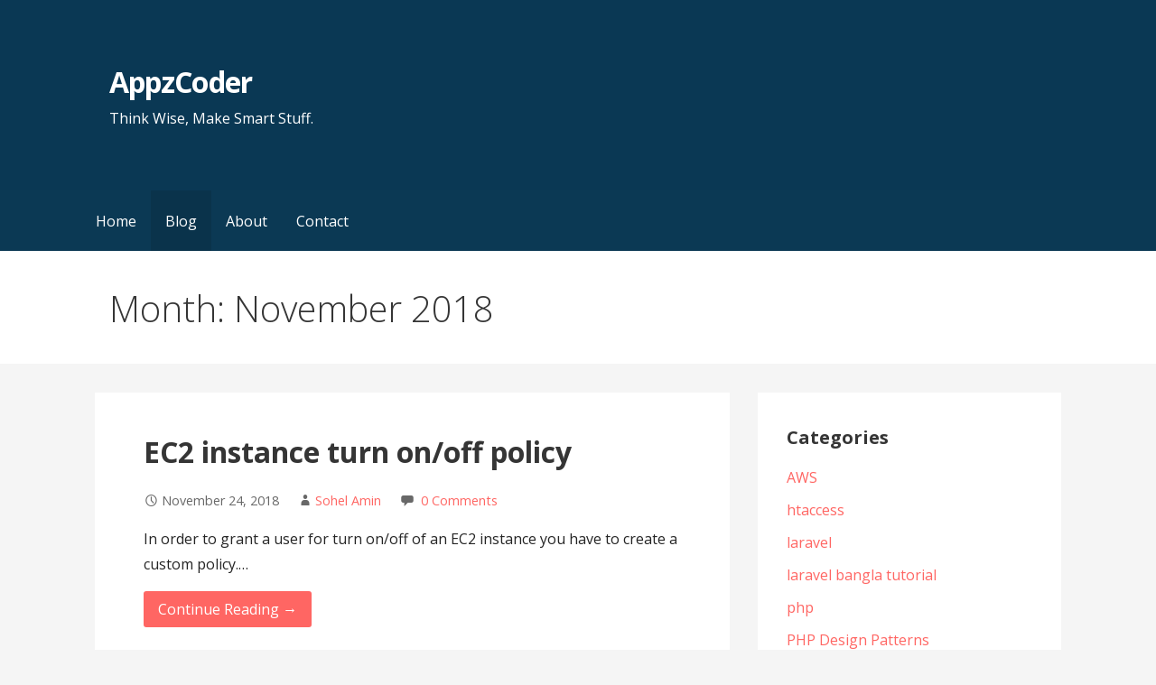

--- FILE ---
content_type: text/css
request_url: https://www.appzcoder.com/wp-content/plugins/markdown-highlighter/assets/style.css?ver=6.5.3
body_size: 64
content:
@import url('highlight.min.css');
@import url('github.min.css');

--- FILE ---
content_type: application/javascript; charset=UTF-8
request_url: https://appzcoder.disqus.com/count-data.js?1=691%20https%3A%2F%2Fwww.appzcoder.com%2F%3Fp%3D691&1=702%20https%3A%2F%2Fwww.appzcoder.com%2F%3Fp%3D702
body_size: 334
content:
var DISQUSWIDGETS;

if (typeof DISQUSWIDGETS != 'undefined') {
    DISQUSWIDGETS.displayCount({"text":{"and":"and","comments":{"zero":"0 Comments","multiple":"{num} Comments","one":"1 Comment"}},"counts":[{"id":"691 https:\/\/www.appzcoder.com\/?p=691","comments":0},{"id":"702 https:\/\/www.appzcoder.com\/?p=702","comments":0}]});
}

--- FILE ---
content_type: text/plain
request_url: https://www.google-analytics.com/j/collect?v=1&_v=j102&a=647696272&t=pageview&_s=1&dl=https%3A%2F%2Fwww.appzcoder.com%2F2018%2F11%2F&ul=en-us%40posix&dt=November%202018%20-%20AppzCoder&sr=1280x720&vp=1280x720&_u=YEBAAAABAAAAAC~&jid=1673830392&gjid=178660256&cid=1609015528.1769909584&tid=UA-33659583-2&_gid=825383086.1769909584&_r=1&_slc=1&gtm=45He61r1n81WBHW3JSza200&gcd=13l3l3l3l1l1&dma=0&tag_exp=103116026~103200004~104527906~104528501~104684208~104684211~115495940~115938466~115938469~116185181~116185182~116988316~117041587&z=119478536
body_size: -450
content:
2,cG-KTBGY276LK

--- FILE ---
content_type: application/javascript
request_url: https://www.appzcoder.com/wp-content/themes/primer/assets/js/skip-link-focus-fix.js?ver=1.8.6
body_size: 679
content:
( function() {

	'use strict';

	var isWebkit = navigator.userAgent.toLowerCase().indexOf( 'webkit' ) > -1,
	    isOpera  = navigator.userAgent.toLowerCase().indexOf( 'opera' )  > -1,
	    isIE     = navigator.userAgent.toLowerCase().indexOf( 'msie' )   > -1;

	if ( ( isWebkit || isOpera || isIE ) && document.getElementById && window.addEventListener ) {

		window.addEventListener( 'hashchange', function() {

			var element = document.getElementById( location.hash.substring( 1 ) );

			if ( element ) {

				if ( ! /^(?:a|select|input|button|textarea)$/i.test( element.tagName ) ) {

					element.tabIndex = -1;

				}

				element.focus();

			}

		}, false );

	}

} )();


--- FILE ---
content_type: application/javascript
request_url: https://www.appzcoder.com/wp-content/themes/primer/assets/js/navigation.js?ver=1.8.6
body_size: 2588
content:
/* global jQuery */

( function( $ ) {

	var $navMenu    = false,
	    $menuToggle = false,
	    $submenu    = false;

	function toggle() {

		$menuToggle.add( $navMenu ).toggleClass( 'open' );

		resetSubmenuToggles();

	}

	function resetSubmenuToggles() {

		$navMenu.find( '.menu-item-has-children' ).removeClass( 'open' );

	}

	function expand( e ) {

		e.preventDefault();

		var $menuItem = $( this ).parent( '.menu-item-has-children' );

		if ( ! $menuItem ) {

			return;

		}

		$menuItem.toggleClass( 'open' );

	}

	function position() {

		var $this = $( this );

		$submenu = $this.children( '.sub-menu' ).first();

		if ( isOffScreen( $submenu ) || $submenu.parents( '.bump' ).length ) {

			$submenu.siblings( 'a' ).andSelf().addClass( 'bump' );

			$submenu.css( {
				'left'  : 'auto',
				'right' : ( $this.parents( 'ul' ).length > 1 ) ? $submenu.width() : 0
			} );

		}

		$this.on( 'mouseleave', function() {

			$submenu.removeAttr( 'style' );

		} );

	}

	function tabNavigationMenuIn() {

		var subMenuCount = $( this ).parents( 'ul.sub-menu' ).length;

		$( this ).parents( 'ul.sub-menu' ).css( 'left', 'auto' );

		if ( 1 <= subMenuCount && $( this ).next().next().hasClass( 'sub-menu' ) ) {
			$( this ).next().next().css( 'left', '100%' );
		}

		if ( 2 <= subMenuCount ) {
			$( this ).parents( 'ul.sub-menu' ).css( 'left', '100%' );
			$( this ).parents( 'ul.sub-menu' ).last().css( 'left', 'auto' );
		}

	}

	function tabNavigationMenuOut() {

		$( this ).closest( 'ul.sub-menu' ).find( 'ul.sub-menu' ).removeAttr( 'style' );
		$( this ).parents( 'ul.sub-menu' ).removeAttr( 'style' );

	}

	function isOffScreen( $submenu ) {

		var submenuPosition = $submenu.offset().left,
		    submenuWidth    = $submenu.width();

		return ( submenuPosition + submenuWidth ) > $( window ).width();

	}

	$( document ).ready( function() {

		$navMenu    = $( '#site-navigation' );
		$menuToggle = $( '#menu-toggle' );

		if ( ! $navMenu || ! $menuToggle ) {

			return;

		}

		$menuToggle.on( 'click', toggle );

		$navMenu.find( '.menu-item-has-children' ).on( 'hover, focusin', position );

		$navMenu.find( '.menu-item > a' ).on( 'keyup', function( e ) {
			if ( 9 !== e.which ) {
				return;
			}
			$menuItem = $navMenu.find( '.menu-item > a' );
			$menuItem.on( 'focusin', tabNavigationMenuIn );
			$menuItem.on( 'focusout', tabNavigationMenuOut );
		} );

		$navMenu.find( '.expand' ).on( 'click', expand );

		$( document ).on( 'wp-custom-header-video-loaded', function() {

			$( '.site-header' ).addClass( 'video-header' );

		} );

	} );

} )( jQuery );
